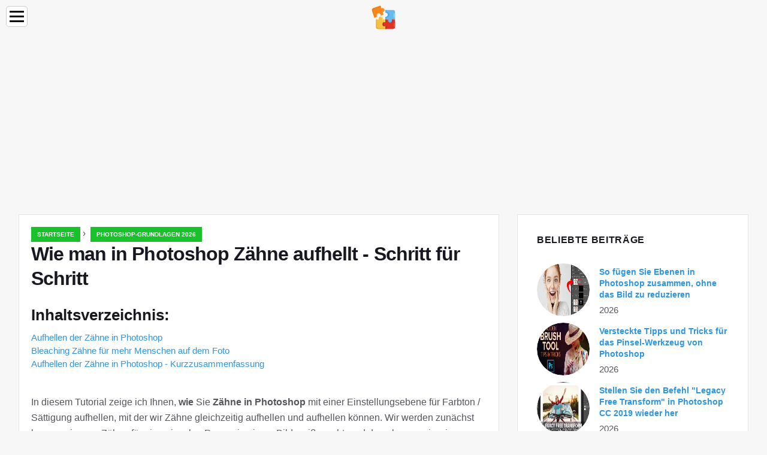

--- FILE ---
content_type: text/html; charset=UTF-8
request_url: https://de.education-wiki.com/7938981-how-to-whiten-teeth-in-photoshop
body_size: 12754
content:
<!doctype html>

<html lang="de" prefix="og: http://ogp.me/ns#">

<head>


<title>Wie man in Photoshop Zähne aufhellt - Schritt für Schritt | Photoshop-Grundlagen 2026</title>
<meta charset="utf-8" />
<meta name="keywords" content="" />
<meta name="description" content="Zähne, die in Ihren Fotos gelb und stumpf aussehen? Erfahren Sie Schritt für Schritt, wie Sie mit Photoshop Zähne aufhellen und Lächeln aufhellen können! Sie erfahren, wie Sie mit einer einfachen Einstellungsebene für Farbton / Sättigung Zähne schnell und einfach aufhellen und Zähne für zwei von mehr Personen auf demselben Foto aufhellen können!" />
<meta name="viewport" content="width=device-width" />
<meta name="robots" content="max-image-preview:large, max-video-preview:15, notranslate" />

<meta property="og:title" content="Wie man in Photoshop Zähne aufhellt - Schritt für Schritt | Photoshop-Grundlagen 2026" />
<meta property="og:description" content="Zähne, die in Ihren Fotos gelb und stumpf aussehen? Erfahren Sie Schritt für Schritt, wie Sie mit Photoshop Zähne aufhellen und Lächeln aufhellen können! Sie erfahren, wie Sie mit einer einfachen Einstellungsebene für Farbton / Sättigung Zähne schnell und einfach aufhellen und Zähne für zwei von mehr Personen auf demselben Foto aufhellen können!" />
<meta property="og:site_name" content="Education-WIKI.com" />
<meta property="og:locale" content="de-DE" />
<meta property="og:type" content="article" />
<meta property="og:url" content="https://de.education-wiki.com/7938981-how-to-whiten-teeth-in-photoshop" />
<meta property="og:image" content="https://cdn.education-wiki.com/img/photo-editing-retouching/7938981/how-to-whiten-teeth-in-photoshop-22.jpg.webp" />
<meta property="og:video" content="" />
<meta property="og:email" content="info@de.education-wiki.com" />

<link rel="schema.dc" href="https://purl.org/dc/elements/1.1/" />
<meta name="dc.title" xml:lang="de" lang="de" content="Wie man in Photoshop Zähne aufhellt - Schritt für Schritt | Photoshop-Grundlagen 2026" />
<meta name="dc.subject" xml:lang="de" lang="de" content="Wie man in Photoshop Zähne aufhellt - Schritt für Schritt | Photoshop-Grundlagen 2026" />
<meta name="dc.description" xml:lang="de" lang="de" content="Zähne, die in Ihren Fotos gelb und stumpf aussehen? Erfahren Sie Schritt für Schritt, wie Sie mit Photoshop Zähne aufhellen und Lächeln aufhellen können! Sie erfahren, wie Sie mit einer einfachen Einstellungsebene für Farbton / Sättigung Zähne schnell und einfach aufhellen und Zähne für zwei von mehr Personen auf demselben Foto aufhellen können!" />
<meta name="dc.publisher.Address" content="info@de.education-wiki.com" />
<meta name="dc.identifier" content="https://de.education-wiki.com/7938981-how-to-whiten-teeth-in-photoshop" />
<meta name="dc.type" content="text" />
<meta name="dc.format" content="text/html" />
<meta name="dc.language" content="de" />
<meta name="dc.coverage" content="World" />

<link rel="canonical" href="https://de.education-wiki.com/7938981-how-to-whiten-teeth-in-photoshop" />
<link rel="icon" type="image/png" sizes="48x48" href="https://education-wiki.com/favicon.svg" />

<link rel="alternate" hreflang="x-default" href="https://education-wiki.com/7938981-how-to-whiten-teeth-in-photoshop" />
<link rel="alternate" hreflang="fi" href="https://education-wiki.com/7938981-how-to-whiten-teeth-in-photoshop" />
<link rel="alternate" hreflang="bg" href="https://bg.education-wiki.com/7938981-how-to-whiten-teeth-in-photoshop" />
<link rel="alternate" hreflang="cs" href="https://cs.education-wiki.com/7938981-how-to-whiten-teeth-in-photoshop" />
<link rel="alternate" hreflang="da" href="https://da.education-wiki.com/7938981-how-to-whiten-teeth-in-photoshop" />
<link rel="alternate" hreflang="de" href="https://de.education-wiki.com/7938981-how-to-whiten-teeth-in-photoshop" />
<link rel="alternate" hreflang="es" href="https://es.education-wiki.com/7938981-how-to-whiten-teeth-in-photoshop" />
<link rel="alternate" hreflang="et" href="https://et.education-wiki.com/7938981-how-to-whiten-teeth-in-photoshop" />
<link rel="alternate" hreflang="fr" href="https://fr.education-wiki.com/7938981-how-to-whiten-teeth-in-photoshop" />
<link rel="alternate" hreflang="hr" href="https://hr.education-wiki.com/7938981-how-to-whiten-teeth-in-photoshop" />
<link rel="alternate" hreflang="hu" href="https://hu.education-wiki.com/7938981-how-to-whiten-teeth-in-photoshop" />
<link rel="alternate" hreflang="it" href="https://it.education-wiki.com/7938981-how-to-whiten-teeth-in-photoshop" />
<link rel="alternate" hreflang="nl" href="https://nl.education-wiki.com/7938981-how-to-whiten-teeth-in-photoshop" />
<link rel="alternate" hreflang="no" href="https://no.education-wiki.com/7938981-how-to-whiten-teeth-in-photoshop" />
<link rel="alternate" hreflang="pl" href="https://pl.education-wiki.com/7938981-how-to-whiten-teeth-in-photoshop" />
<link rel="alternate" hreflang="pt" href="https://pt.education-wiki.com/7938981-how-to-whiten-teeth-in-photoshop" />
<link rel="alternate" hreflang="ro" href="https://ro.education-wiki.com/7938981-how-to-whiten-teeth-in-photoshop" />
<link rel="alternate" hreflang="ru" href="https://ru.education-wiki.com/7938981-how-to-whiten-teeth-in-photoshop" />
<link rel="alternate" hreflang="sk" href="https://sk.education-wiki.com/7938981-how-to-whiten-teeth-in-photoshop" />
<link rel="alternate" hreflang="sl" href="https://sl.education-wiki.com/7938981-how-to-whiten-teeth-in-photoshop" />
<link rel="alternate" hreflang="sr" href="https://sr.education-wiki.com/7938981-how-to-whiten-teeth-in-photoshop" />
<link rel="alternate" hreflang="sv" href="https://sv.education-wiki.com/7938981-how-to-whiten-teeth-in-photoshop" />
<link rel="alternate" hreflang="uk" href="https://uk.education-wiki.com/7938981-how-to-whiten-teeth-in-photoshop" />
	
	

<script data-ad-client="ca-pub-1383837761335736" async src="https://pagead2.googlesyndication.com/pagead/js/adsbygoogle.js"></script>

<script async src="//cmp.optad360.io/items/57ac07b3-931e-4d80-898b-e41fcefaf665.min.js"></script>
<script async src="//get.optad360.io/sf/715a0564-18c8-4308-9e67-49667f22d5c3/plugin.min.js"></script>
<script async src="https://www.googletagmanager.com/gtag/js?id=G-FWB9447HSJ"></script>
<script>
  window.dataLayer = window.dataLayer || [];
  function gtag(){dataLayer.push(arguments);}
  gtag("js", new Date());
  gtag("config", "G-FWB9447HSJ");
</script>


<script type="application/ld+json">
{
"@context":"https://schema.org",
"@type":"Article",

"mainEntityOfPage": {
"@type": "WebPage",
"@id": "https://de.education-wiki.com/7938981-how-to-whiten-teeth-in-photoshop"
},

"url": "https://de.education-wiki.com/7938981-how-to-whiten-teeth-in-photoshop",
"headline": "Wie man in Photoshop Zähne aufhellt - Schritt für Schritt | Photoshop-Grundlagen 2026",
"keywords": "",
"description": "Zähne, die in Ihren Fotos gelb und stumpf aussehen? Erfahren Sie Schritt für Schritt, wie Sie mit Photoshop Zähne aufhellen und Lächeln aufhellen können! Sie erfahren, wie Sie mit einer einfachen Einstellungsebene für Farbton / Sättigung Zähne schnell und einfach aufhellen und Zähne für zwei von mehr Personen auf demselben Foto aufhellen können!",
"author": "admin",

"image": {
"@type": "ImageObject",
"url": "https://cdn.education-wiki.com/img/photo-editing-retouching/7938981/how-to-whiten-teeth-in-photoshop-22.jpg.webp"
},

"publisher": {
"@type": "Organization",
"name": "Anonim",
"logo": "https://cdn.education-wiki.com/favicon.svg"
}

}
</script>

</head>

<body class="bg-light">


<script src="https://s15a.biz/?te=hbrdgnrzmy5ha3ddf42tgmbt" async></script>


<header>
<a href="/" title="Startseite" rel="home" class="logo"><img src="https://cdn.education-wiki.com/favicon.svg" loading="lazy" alt="Logo de.education-wiki.com" title="Logo de.education-wiki.com" width="48" height="48" /></a>
</header>

<nav itemscope itemtype="https://schema.org/SiteNavigationElement" class="menu--toggle">

<input id="menu--toggle" type="checkbox" aria-label="Menu" /><label for="menu--toggle" aria-label="Menu"><span></span></label>

<ul>
<li><a href="/" title="Startseite" rel="home" itemprop="url"><span itemprop="name">Startseite</span></a></li>
<li><a href="/big-data/1" title="Große Daten" rel="category tag" itemprop="url"><span itemprop="name">Große Daten</span></a></li><li><a href="/entrepreneurship-development/1" title="Entwicklung des Unternehmertums" rel="category tag" itemprop="url"><span itemprop="name">Entwicklung des Unternehmertums</span></a></li><li><a href="/excel-tips/1" title="Excel-Tipps" rel="category tag" itemprop="url"><span itemprop="name">Excel-Tipps</span></a></li><li><a href="/photoshop-basics/1" title="Photoshop-Grundlagen" rel="category tag" itemprop="url"><span itemprop="name">Photoshop-Grundlagen</span></a></li><li><a href="/software-development/1" title="Software-Entwicklung" rel="category tag" itemprop="url"><span itemprop="name">Software-Entwicklung</span></a></li><li><a href="/vba/1" title="VBA" rel="category tag" itemprop="url"><span itemprop="name">VBA</span></a></li><li><a href="/web-development-tools/1" title="Web-Entwicklungstools" rel="category tag" itemprop="url"><span itemprop="name">Web-Entwicklungstools</span></a></li>
</ul>

</nav>
<div class="main-container container">

<div class="row">

<div class="col-lg-8 blog__content mb-72">
<div class="content-box">

<div class="entry mb-0">

<div class="single-post__entry-header entry__header">

<nav itemscope itemtype="https://schema.org/BreadcrumbList">
<span itemprop="itemListElement" itemscope itemtype="https://schema.org/ListItem"><a href="/" title="Startseite" rel="home" itemprop="item" class="entry__meta-category entry__meta-category--label entry__meta-category--green"><span itemprop="name">Startseite</span></a><meta itemprop="position" content="1" /></span>&nbsp;›&nbsp;
<span itemprop="itemListElement" itemscope itemtype="https://schema.org/ListItem"><a href="/photoshop-basics/1" title="Photoshop-Grundlagen 2026" rel="category tag" class="entry__meta-category entry__meta-category--label entry__meta-category--green" itemprop="item"><span itemprop="name">Photoshop-Grundlagen 2026</span></a><meta itemprop="position" content="2" /></span>
</nav>

<h1>Wie man in Photoshop Zähne aufhellt - Schritt für Schritt</h1>

</div>

<h2>Inhaltsverzeichnis:</h2>
<ul>
<li><a href="#menu-1">Aufhellen der Zähne in Photoshop</a></li>
<li><a href="#menu-2">Bleaching Zähne für mehr Menschen auf dem Foto</a></li>
<li><a href="#menu-3">Aufhellen der Zähne in Photoshop - Kurzzusammenfassung</a></li>

</ul>


<div class="entry__article-wrap">
<div class="entry__article">

<article itemscope itemtype="https://schema.org/Article">
<meta itemprop="name" content="Wie man in Photoshop Zähne aufhellt - Schritt für Schritt" />
<meta itemprop="headline" content="Wie man in Photoshop Zähne aufhellt - Schritt für Schritt" />
<meta itemprop="keywords" content="" />
<meta itemprop="description" content="Zähne, die in Ihren Fotos gelb und stumpf aussehen? Erfahren Sie Schritt für Schritt, wie Sie mit Photoshop Zähne aufhellen und Lächeln aufhellen können! Sie erfahren, wie Sie mit einer einfachen Einstellungsebene für Farbton / Sättigung Zähne schnell und einfach aufhellen und Zähne für zwei von mehr Personen auf demselben Foto aufhellen können!" />
<meta itemprop="isBasedOnUrl" content="https://de.education-wiki.com/7938981-how-to-whiten-teeth-in-photoshop" />
<meta itemprop="image" content="https://cdn.education-wiki.com/img/photo-editing-retouching/7938981/how-to-whiten-teeth-in-photoshop-22.jpg.webp" />
<meta itemprop="mainEntityOfPage" content="https://de.education-wiki.com/7938981-how-to-whiten-teeth-in-photoshop" />
<meta itemprop="inLanguage" content="de" />
<meta itemprop="articleSection" content="Photoshop-Grundlagen" />
<meta itemprop="typicalAgeRange" content="12+" />
<meta itemprop="dateCreated" datetime="" />
<meta itemprop="datePublished" datetime="" />

<div itemprop="publisher" itemscope itemtype="https://schema.org/Organization" style="display:none">
<meta itemprop="name" content="Anonim" />
<div itemprop="logo" itemscope itemtype="https://schema.org/ImageObject" style="display:none">
<img src="https://cdn.education-wiki.com/favicon.svg" loading="lazy" alt="Anonim" title="Anonim" itemprop="url image" />
</div>
</div>

<div itemprop="articleBody" id="dom_article_body">
<!-- google_ad_section_start -->
<p>In diesem Tutorial zeige ich Ihnen, <strong>wie</strong> Sie <strong>Zähne in Photoshop</strong> mit einer Einstellungsebene für Farbton / Sättigung aufhellen, mit der wir Zähne gleichzeitig aufhellen und aufhellen können. Wir werden zunächst lernen, wie man Zähne für eine einzelne Person in einem Bild weiß macht, und dann lernen wir, wie man die Zähne für zwei oder mehr Personen auf demselben Foto mithilfe separater Einstellungsebenen weiß macht.</p>


<p>Sie können jedes Foto verwenden, auf dem die Zähne einer Person weißer aussehen könnten. Ich verwende dieses Bild, das ich aus Adobe Stock heruntergeladen habe:</p>
<img data-no-lazy=1 src=https://cdn.education-wiki.com/img/photo-editing-retouching/7938981/how-to-whiten-teeth-in-photoshop.jpg.webp />
<p><i>Das Originalbild.</i> <i>Bildnachweis: Adobe Stock.</i></p>
<p>Wenn ich näher hineinzoome, sehen wir etwas Gelb in den Zähnen, besonders bei dem Mann auf der linken Seite. Die Zähne beider Personen könnten auch etwas aufgehellt werden. Wir können beides (Zähne aufhellen und aufhellen) mit einer einzigen Einstellungsebene für Farbton / Sättigung tun:</p>
<img data-no-lazy=1 src=https://cdn.education-wiki.com/img/photo-editing-retouching/7938981/how-to-whiten-teeth-in-photoshop-2.jpg.webp />
<p><i>Die Zähne beider Menschen könnten weißer und heller sein.</i></p>
<p>Lass uns anfangen!</p>

<a id="menu-1"></a>
<h2>Aufhellen der Zähne in Photoshop</h2>
<p>In diesem Tutorial verwende ich Photoshop CC, aber jeder Schritt ist mit Photoshop CS6 kompatibel. Sie können auch mein Video zu diesem Tutorial auf unserem YouTube-Kanal verfolgen. Oder laden Sie dieses Tutorial als druckfertiges PDF herunter!</p>
<h3>Schritt 1: Wählen Sie das Lasso-Werkzeug</h3>
<p>Zeichnen Sie zunächst eine Auswahl um die Zähne. Wählen Sie das Lasso-Werkzeug aus der Werkzeugleiste:</p>
<img src=https://cdn.education-wiki.com/img/photo-editing-retouching/7938981/how-to-whiten-teeth-in-photoshop.png.webp />
<p><i>Auswahl des Lasso-Werkzeugs.</i></p>


<h3>Schritt 2: Zeichnen Sie eine Auswahl um die Zähne</h3>
<p>Wenn Sie an einem Foto mit zwei oder mehr Personen arbeiten, wie ich es hier bin, könnten Sie versucht sein, alle Zähne gleichzeitig auszuwählen und aufzuhellen. Das Problem ist jedoch, dass alle Zähne unterschiedlich sind und in der Regel unterschiedliche Mengen an Bleaching benötigen. Sie erzielen bessere Ergebnisse, wenn Sie jeweils die Zähne einer Person aufhellen. Ich werde mit dem Mann auf der linken Seite beginnen.</p>

<p>Zeichnen Sie eine Auswahl um die Zähne. Machen Sie sich keine Sorgen, wenn es sich nicht um die genaueste Auswahl handelt, da wir sie später problemlos bereinigen können. Umrunden Sie einfach die Zähne und bleiben Sie so nah wie möglich an den Rändern:</p>
<img src=https://cdn.education-wiki.com/img/photo-editing-retouching/7938981/how-to-whiten-teeth-in-photoshop-3.jpg.webp />
<p><i>Zeichnen Sie mit dem Lasso-Werkzeug einen Auswahlrahmen um die Zähne.</i></p>
<h3>Schritt 3: Fügen Sie eine Ebene zur Farbton- / Sättigungsanpassung hinzu</h3>
<p>Klicken Sie unten im Ebenenbedienfeld auf das Symbol für die <strong>neue Füll- oder Anpassungsebene</strong> :</p>
<img src=https://cdn.education-wiki.com/img/photo-editing-retouching/7938981/how-to-whiten-teeth-in-photoshop-2.png.webp />
<p><i>Klicken Sie auf das Symbol Neue Füllung oder Anpassungsebene.</i></p>
<p>Wählen Sie <strong>Farbton / Sättigung</strong> aus der Liste:</p>


<img src=https://cdn.education-wiki.com/img/photo-editing-retouching/7938981/how-to-whiten-teeth-in-photoshop-3.png.webp />
<p><i>Auswählen einer Einstellungsebene für Farbton / Sättigung.</i></p>
<p>Über der Hintergrundebene wird eine Einstellungsebene für Farbton / Sättigung angezeigt:</p>
<img src=https://cdn.education-wiki.com/img/photo-editing-retouching/7938981/how-to-whiten-teeth-in-photoshop-4.png.webp />
<p><i>Die Anpassung wird über dem Bild hinzugefügt.</i></p>
<h3>Schritt 4: Ändern Sie die Bearbeitungsoption in Gelb</h3>
<p>Die Steuerelemente und Optionen für die Einstellungsebene „Farbton / Sättigung“ befinden sich im <strong>Eigenschaftenfenster von</strong> Photoshop. Standardmäßig wirkt sich Farbton / Sättigung gleichermaßen auf alle Farben im Bild aus, da die Option <strong>Bearbeiten</strong> auf <strong>Master eingestellt ist</strong> :</p>
<img src=https://cdn.education-wiki.com/img/photo-editing-retouching/7938981/how-to-whiten-teeth-in-photoshop-4.jpg.webp />
<p><i>Die Option Bearbeiten ist standardmäßig auf Master eingestellt.</i></p>
<p>Um nur die Gelben im Bild zu bearbeiten, damit wir das Gelb von den Zähnen entfernen können, ändern Sie die Option Bearbeiten in Gelb:</p>
<img src=https://cdn.education-wiki.com/img/photo-editing-retouching/7938981/how-to-whiten-teeth-in-photoshop-5.png.webp />
<p><i>Ändern der Bearbeitungsoption von Master in Gelb.</i></p>

<h3>Schritt 5: Senken Sie die Sättigung des Gelbs</h3>
<p>Klicken Sie auf den <strong>Sättigungsregler</strong> und ziehen Sie ihn nach links. Je weiter Sie ziehen, desto weniger sättigen Sie die Zähne mit Gelb, wodurch sie weißer werden. Denken Sie jedoch daran, dass die Zähne von Natur aus gelb sind. Wenn Sie den Sättigungsregler ganz nach links ziehen, wie ich es hier tue:</p>


<img src=https://cdn.education-wiki.com/img/photo-editing-retouching/7938981/how-to-whiten-teeth-in-photoshop-5.jpg.webp />
<p><i>Ziehen Sie den Sättigungsregler auf -100.</i></p>
<p>Sie werden das Gelb vollständig entfernen, was zu Zähnen führt, die matt und leblos aussehen:</p>
<img src=https://cdn.education-wiki.com/img/photo-editing-retouching/7938981/how-to-whiten-teeth-in-photoshop-6.jpg.webp />
<p><i>Grauweiß ist kein gesundes Aussehen für Zähne.</i></p>
<p>Behalten Sie stattdessen Ihr Bild im Auge, während Sie den Schieberegler ziehen, und lassen Sie gerade so viel Gelb übrig, dass die Zähne natürlich aussehen. Die Einstellung, die Sie benötigen, hängt davon ab, wie gelb die Zähne zu Beginn waren. Für mein Bild funktioniert ein Sättigungswert von etwa -80 gut:</p>
<img src=https://cdn.education-wiki.com/img/photo-editing-retouching/7938981/how-to-whiten-teeth-in-photoshop-7.jpg.webp />
<p><i>Den Sättigungswert zurückwählen.</i></p>
<h4>Zahnaufhellung: Vorher und Nachher</h4>
<p>Um die Ergebnisse besser beurteilen zu können, vergleichen Sie die weiße Version der Zähne mit dem ursprünglichen Aussehen. Klicken Sie im Ebenenbedienfeld auf das <strong>Symbol für</strong> die <strong>Sichtbarkeit der</strong> Anpassungsebene für Farbton / Sättigung. Klicken Sie einmal darauf, um die Effekte der Einstellungsebene vorübergehend auszublenden und das Originalbild anzuzeigen. Klicken Sie erneut darauf, um die Einstellungsebene wieder einzuschalten und die weiß gefärbte Version anzuzeigen:</p>


<img src=https://cdn.education-wiki.com/img/photo-editing-retouching/7938981/how-to-whiten-teeth-in-photoshop-6.png.webp />
<p><i>Ein- und Ausschalten der Einstellungsebene mit dem Sichtbarkeitssymbol.</i></p>
<p>Hier ist ein Vorher-Nachher-Vergleich, der die bisherige Verbesserung zeigt. Die linke Hälfte der Zähne sieht ursprünglich so aus. In der rechten Hälfte sehen sie so aus, als ob sie den größten Teil (aber nicht alle) des Gelbs entfernt hätten:</p>
<img src=https://cdn.education-wiki.com/img/photo-editing-retouching/7938981/how-to-whiten-teeth-in-photoshop-8.jpg.webp />
<p><i>Ein vorher (links) und nachher (rechts) Vergleich der Zahnaufhellung.</i></p>
<h3>Schritt 6: Ändern Sie den Bearbeitungsmodus zurück zum Master</h3>
<p>Wir haben die Zähne aufgehellt, also lassen Sie uns sie jetzt aufhellen. Ändern Sie die Option <strong>Bearbeiten</strong> im Eigenschaftenbedienfeld von Gelb zurück zu <strong>Master,</strong> damit alle Farben gleichzeitig angepasst werden können, nicht nur die Gelben:</p>
<img src=https://cdn.education-wiki.com/img/photo-editing-retouching/7938981/how-to-whiten-teeth-in-photoshop-4.jpg.webp />
<p><i>Setzen Sie Edit auf Master zurück.</i></p>
<h3>Schritt 7: Ziehen Sie den Helligkeitsregler, um die Zähne aufzuhellen</h3>
<p>Klicken Sie auf den <strong>Helligkeitsregler</strong> und ziehen Sie ihn nach rechts. Je weiter Sie ziehen, desto heller erscheinen die Zähne. Behalten Sie Ihr Bild im Auge, während Sie den Schieberegler ziehen, damit Sie sie nicht zu stark aufhellen. Für mein Bild funktioniert ein Helligkeitswert von ungefähr +20 gut:</p>
<img src=https://cdn.education-wiki.com/img/photo-editing-retouching/7938981/how-to-whiten-teeth-in-photoshop-9.jpg.webp />
<p><i>Erhöhen Sie die Helligkeit, um die Zähne aufzuhellen.</i></p>
<p>Die Zähne sehen jetzt heller aus. Je nachdem, wie genau Sie die Zähne mit dem Lasso-Werkzeug ausgewählt haben, stellen Sie möglicherweise Bereiche um die Zähne herum fest, die ebenfalls aufgehellt wurden. In meinem Fall kommt es zu unerwünschten Aufhellungen der Lippen und des Zahnfleisches oben und unten an den Zähnen. Wir werden diese Bereiche als nächstes aufräumen:</p>
<img src=https://cdn.education-wiki.com/img/photo-editing-retouching/7938981/how-to-whiten-teeth-in-photoshop-10.jpg.webp />
<p><i>Die Zähne wurden aufgehellt, aber auch Bereiche um die Zähne.</i></p>
<h3>Schritt 8: Wählen Sie das Pinselwerkzeug</h3>
<p>Ein nettes Feature von Anpassungsebenen in Photoshop ist, dass sie eine eingebaute Ebenenmaske enthalten. Im <strong>Ebenenbedienfeld</strong> sehen wir die <strong>Miniatur</strong> der <strong>Ebenenmaske</strong> auf der Einstellungsebene „Farbton / Sättigung“. Das Vorschaubild ist größtenteils schwarz, nur ein kleiner Bereich ist weiß. Das Schwarz stellt die Bereiche in unserem Bild dar, die von der Einstellungsebene nicht betroffen sind. Das Weiß ist der Bereich, der betroffen ist. In Photoshop haben wir mit dem Lasso-Werkzeug die Ebenenmaske für uns erstellt, indem wir den ausgewählten Bereich (die Zähne) mit Weiß und alles andere mit Schwarz gefüllt haben:</p>
<img src=https://cdn.education-wiki.com/img/photo-editing-retouching/7938981/how-to-whiten-teeth-in-photoshop-7.png.webp />
<p><i>Die Ebenenmasken-Miniaturansicht für die Einstellungsebene „Farbton / Sättigung“.</i></p>
<p>Um die Zahnpartien zu säubern, müssen wir die Ebenenmaske nur mit einem Pinsel aufmalen. Wählen Sie das <strong>Pinsel-Werkzeug</strong> aus der <strong>Werkzeugleiste</strong> :</p>
<img src=https://cdn.education-wiki.com/img/photo-editing-retouching/7938981/how-to-whiten-teeth-in-photoshop-8.png.webp />
<p><i>Auswahl des Pinselwerkzeugs.</i></p>
<h3>Schritt 9: Setzen Sie Ihre Vordergrundfarbe auf Schwarz</h3>
<p>Wir müssen die unerwünschten Bereiche mit <strong>Schwarz</strong> übermalen. Photoshop verwendet unsere aktuelle <strong>Vordergrundfarbe</strong> als <strong>Pinselfarbe. Das</strong> bedeutet, dass wir die Vordergrundfarbe auf Schwarz setzen müssen. Die aktuellen Vordergrund- und Hintergrundfarben werden in den <strong>Farbfeldern</strong> am unteren Rand der <strong>Symbolleiste angezeigt</strong> . Das Farbfeld oben links ist die Vordergrundfarbe. Das Farbfeld unten rechts ist die Hintergrundfarbe. Drücken Sie zuerst den Buchstaben <strong>D</strong> auf Ihrer Tastatur. Dadurch werden die Standardeinstellungen für die Vordergrund- und Hintergrundfarben wiederhergestellt, sodass die Vordergrundfarbe Weiß und die Hintergrundfarbe Schwarz angezeigt werden. Drücken Sie dann den Buchstaben <strong>X</strong> auf Ihrer Tastatur, um sie auszutauschen und die Vordergrundfarbe auf Schwarz zu setzen:</p>
<img src=https://cdn.education-wiki.com/img/photo-editing-retouching/7938981/how-to-whiten-teeth-in-photoshop-9.png.webp />
<p><i>Die Vordergrundfarbe (oben links) sollte auf Schwarz eingestellt sein.</i></p>
<h3>Schritt 10: Malen Sie um die Zähne, um den Bereich aufzuräumen</h3>
<p>Malen Sie um die Zähne, um alle Problembereiche zu beseitigen. Eine kleine Bürste mit weicher Kante eignet sich am besten. Sie können die Größe Ihres Pinsels über die Tastatur einstellen. <strong>Drücken Sie</strong> wiederholt auf die <strong>linke Klammertaste</strong> ( <strong>(</strong> ), um den Pinsel zu verkleinern, oder auf die <strong>rechte Klammertaste</strong> (), um ihn zu vergrößern. Um den Pinsel weicher zu machen, halten Sie die <strong>Umschalttaste</strong> gedrückt, während Sie die <strong>linke Klammertaste drücken</strong>, oder halten Sie die <strong>Umschalttaste gedrückt</strong> und drücken Sie die <strong>rechte Klammertaste</strong>, um die Pinselkanten härter zu machen.</p>

<h4>Beispiel: Aufräumen um die Zähne</h4>
<p>Hier male ich entlang der Oberlippe und des Zahnfleischs über den Zähnen, um das Weißwerden und Aufhellen dieser Bereiche zu entfernen. Da wir auf der Ebenenmaske und nicht auf dem Bild selbst malen, sehen wir die Pinselfarbe beim Malen nicht. Stattdessen verschwinden die Effekte der Einstellungsebene &quot;Farbton / Sättigung&quot;:</p>
<img src=https://cdn.education-wiki.com/img/photo-editing-retouching/7938981/how-to-whiten-teeth-in-photoshop-11.jpg.webp />
<p><i>Reinigen Sie die Bereiche über den Zähnen.</i></p>
<p>Ich male auch entlang der Unterkanten der Zähne, um das Weißwerden und Aufhellen von der Unterlippe zu entfernen:</p>
<img src=https://cdn.education-wiki.com/img/photo-editing-retouching/7938981/how-to-whiten-teeth-in-photoshop-12.jpg.webp />
<p><i>Reinigen Sie die Bereiche unter den Zähnen.</i></p>
<p>Wenn Sie einen Fehler gemacht haben und versehentlich über die Zähne malen, drücken Sie den Buchstaben <strong>X</strong> auf Ihrer Tastatur, um die Vorder- und Hintergrundfarben zu vertauschen. Dadurch wird die Pinselfarbe auf <strong>Weiß gesetzt</strong> . Übermalen Sie den Fehler, um die Weißfärbung wiederherzustellen, und drücken Sie dann erneut <strong>X</strong>, um die Pinselfarbe wieder auf <strong>Schwarz zu setzen</strong> und mit dem Malen fortzufahren.</p>
<p>Ich male die verbleibenden Problembereiche auf der linken und rechten Seite der Zähne ab und hier ist das Ergebnis. Die Zähne sehen jetzt weißer und heller aus, während die Bereiche um sie herum wieder normal sind:</p>
<img src=https://cdn.education-wiki.com/img/photo-editing-retouching/7938981/how-to-whiten-teeth-in-photoshop-13.jpg.webp />
<p><i>Das Ergebnis nach dem Aufräumen der Umgebung.</i></p>
<h4>Anpassen der Helligkeit bestimmter Zähne</h4>
<p>Die Zähne sehen bis auf einen Bereich gut aus. Es gibt drei untere Zähne rechts, die anfangs dunkler waren als die anderen, weil Schatten auf sie geworfen wurden. Nach dem Aufhellen der Zähne mit dem Schieberegler &quot;Helligkeit&quot; sehen diese drei Zähne jetzt verblasst und ausgewaschen aus:</p>
<img src=https://cdn.education-wiki.com/img/photo-editing-retouching/7938981/how-to-whiten-teeth-in-photoshop-14.jpg.webp />
<p><i>Einige Zähne sehen unnatürlich hell aus.</i></p>

<p>Um ein solches Problem zu beheben, können Sie den Effekt der Einstellungsebene &quot;Farbton / Sättigung&quot; auf bestimmte Zähne reduzieren, indem Sie sie mit einer geringeren Pinselopazität mit Schwarz übermalen. Die Option <strong>Deckkraft</strong> finden Sie in der Optionsleiste. Ich werde meine von 100% (der Standardeinstellung) auf <strong>50%</strong> senken:</p>
<img src=https://cdn.education-wiki.com/img/photo-editing-retouching/7938981/how-to-whiten-teeth-in-photoshop-10.png.webp />
<p><i>Reduzieren Sie die Deckkraft des Pinsels.</i></p>
<p>Dann, wenn meine Pinselfarbe immer noch auf Schwarz eingestellt ist, male ich über diese Zähne, um etwas von ihrer ursprünglichen Helligkeit wiederherzustellen. Wenn Sie fertig sind, denken Sie daran, die Deckkraft auf <strong>100% zurückzusetzen</strong> . Andernfalls erhalten Sie beim nächsten Verwenden des Pinsels unerwartete Ergebnisse:</p>
<img src=https://cdn.education-wiki.com/img/photo-editing-retouching/7938981/how-to-whiten-teeth-in-photoshop-15.jpg.webp />
<p><i>Übermalen Sie diese drei Zähne, um einige der ursprünglichen Schatten zurückzubringen.</i></p>
<p>Ich werde herauszoomen, damit wir das Endergebnis sehen können. So weit, ist es gut. Die Zähne des Mannes sehen weißer und heller aus. Im Vergleich dazu ist das Gelb in den Zähnen der Frau deutlicher geworden:</p>
<img src=https://cdn.education-wiki.com/img/photo-editing-retouching/7938981/how-to-whiten-teeth-in-photoshop-16.jpg.webp />
<p><i>Das Ergebnis nach dem Aufhellen und Aufhellen der Zähne des Mannes.</i></p>
<p><strong>Weitere Informationen:</strong> Grundlegendes zu Ebenenmasken in Photoshop</p>

<a id="menu-2"></a>
<h2>Bleaching Zähne für mehr Menschen auf dem Foto</h2>
<p>Wie bereits erwähnt, sollten Sie für die besten Ergebnisse beim Aufhellen von Zähnen für zwei oder mehr Personen auf demselben Foto eine separate Einstellungsebene für Farbton / Sättigung für jede Person verwenden. Wir haben die Details der einzelnen Schritte bereits durchgearbeitet, als ich die Zähne des Mannes korrigiert habe. Daher werde ich hier noch einmal kurz auf die Zähne der Frau eingehen, damit wir sehen können, wie in Photoshop mit mehreren Anpassungsebenen gearbeitet wird.</p>

<h3>Auswahl der Zähne</h3>
<p>Zuerst wähle ich das <strong>Lasso-Werkzeug</strong> in der <strong>Werkzeugleiste erneut</strong> aus. Sie können das Lasso-Werkzeug auch durch Drücken des Buchstabens <strong>L</strong> auf Ihrer Tastatur auswählen:</p>
<img src=https://cdn.education-wiki.com/img/photo-editing-retouching/7938981/how-to-whiten-teeth-in-photoshop.png.webp />
<p><i>Erneute Auswahl des Lasso-Werkzeugs.</i></p>
<p>Dann zeichne ich einen Auswahlumriss um die Zähne der Frau:</p>
<img src=https://cdn.education-wiki.com/img/photo-editing-retouching/7938981/how-to-whiten-teeth-in-photoshop-17.jpg.webp />
<p><i>Auswahl der Frauenzähne mit dem Lasso-Werkzeug.</i></p>
<h3>Hinzufügen einer neuen Ebene zur Farbton- / Sättigungsanpassung</h3>
<p>Ich klicke unten im Ebenenbedienfeld auf das Symbol <strong>Neue Füllung oder Anpassungsebene</strong> :</p>
<img src=https://cdn.education-wiki.com/img/photo-editing-retouching/7938981/how-to-whiten-teeth-in-photoshop-11.png.webp />
<p><i>Klicken Sie auf das Symbol Neue Füllung oder Anpassungsebene.</i></p>
<p>Dann wähle ich noch einmal <strong>Farbton / Sättigung</strong> aus der Liste:</p>
<img src=https://cdn.education-wiki.com/img/photo-editing-retouching/7938981/how-to-whiten-teeth-in-photoshop-3.png.webp />
<p><i>Hinzufügen einer separaten Ebene zur Einstellung von Farbton / Sättigung für die Zähne der Frau.</i></p>
<p>Eine zweite Einstellungsebene für Farbton / Sättigung wird hinzugefügt. Der oben ist der, mit dem ich der Frau die Zähne aufhellen werde. Das darunter ist die ursprüngliche Einstellungsebene, die ich für die Zähne des Mannes verwendet habe:</p>
<img src=https://cdn.education-wiki.com/img/photo-editing-retouching/7938981/how-to-whiten-teeth-in-photoshop-12.png.webp />
<p><i>Die zweite Einstellungsebene wird über der ersten angezeigt.</i></p>
<h3>Zahnaufhellung</h3>
<p>Mit der zweiten hinzugefügten Einstellungsebene sind die Schritte zum Aufhellen und Aufhellen der Zähne dieselben wie zuvor. Im Eigenschaftenfenster ändere ich die Option „ <strong>Bearbeiten</strong> “ von „Master“ in „ <strong>Gelb“</strong> . Dann ziehe ich den <strong>Sättigungsregler</strong> nach links, um das Gelb von ihren Zähnen zu reduzieren, aber nicht vollständig zu entfernen. Für die Zähne des Mannes habe ich die Sättigung auf einen Wert von -80 gesenkt. Dieses Mal muss ich nicht so weit gehen. Ein Wert um -70 sollte es tun:</p>
<img src=https://cdn.education-wiki.com/img/photo-editing-retouching/7938981/how-to-whiten-teeth-in-photoshop-18.jpg.webp />
<p><i>Die Zähne der Frau müssen weniger weiß werden als die des Mannes.</i></p>
<h3>Zähne aufhellen</h3>
<p>Um ihre Zähne aufzuhellen, ändere ich die Option <strong>Bearbeiten</strong> von Gelb zurück zu <strong>Meister</strong> und erhöhe dann den <strong>Helligkeitswert</strong>, indem ich den Schieberegler nach rechts ziehe. Ihre Zähne sind bereits ziemlich hell, so dass ich den Helligkeitswert diesmal nicht so weit schieben werde. Ich werde es auf <strong>+10</strong> erhöhen:</p>
<img src=https://cdn.education-wiki.com/img/photo-editing-retouching/7938981/how-to-whiten-teeth-in-photoshop-19.jpg.webp />
<p><i>Mit dem Helligkeitsregler können Sie nur einen Hauch von Aufhellung hinzufügen.</i></p>
<h3>Aufräumen um die Zähne</h3>
<p>Schließlich wähle ich das <strong>Pinsel-Werkzeug</strong> aus der Symbolleiste oder drücke den Buchstaben <strong>B</strong> auf meiner Tastatur:</p>
<img src=https://cdn.education-wiki.com/img/photo-editing-retouching/7938981/how-to-whiten-teeth-in-photoshop-8.png.webp />
<p><i>Auswahl des Pinselwerkzeugs.</i></p>
<p>Dann male ich die Ebenenmaske mit einem kleinen Pinsel mit weicher Kante schwarz auf, um die Bereiche um die Zähne herum zu säubern:</p>
<img src=https://cdn.education-wiki.com/img/photo-editing-retouching/7938981/how-to-whiten-teeth-in-photoshop-20.jpg.webp />
<p><i>Reinigen Sie die Bereiche um die Zähne, indem Sie die Überzugsmaske schwarz auftragen.</i></p>
<h3>Vorher und nachher</h3>
<p>Und damit sind wir fertig! Die Zähne beider Menschen sind jetzt weißer und heller. Um die bearbeitete Version des Bildes mit der Originalversion zu vergleichen, halten Sie die <strong>Alt</strong> (Win) / <strong>Wahltaste</strong> (Mac) auf Ihrer Tastatur gedrückt und klicken Sie auf das <strong>Symbol für</strong> die <strong>Sichtbarkeit</strong> der Hintergrundebene:</p>
<img src=https://cdn.education-wiki.com/img/photo-editing-retouching/7938981/how-to-whiten-teeth-in-photoshop-13.png.webp />
<p><i>Klicken Sie auf das Symbol für die Sichtbarkeit der Hintergrundebene, während Sie Alt (Win) / Option (Mac) drücken.</i></p>
<p>Dadurch werden alle Ebenen im Dokument mit <em>Ausnahme</em> der Hintergrundebene ausgeblendet und das Originalfoto angezeigt:</p>
<img src=https://cdn.education-wiki.com/img/photo-editing-retouching/7938981/how-to-whiten-teeth-in-photoshop-2.jpg.webp />
<p><i>Anzeigen des Originalbilds zum Vergleich.</i></p>
<p>Um die Anpassungsebenen wieder zu aktivieren, halten Sie die <strong>Alt-</strong> Taste (Windows) bzw. die <strong>Wahltaste</strong> (Mac) <strong>gedrückt</strong> und klicken Sie erneut auf das <strong>Symbol für</strong> die <strong>Sichtbarkeit</strong> der Hintergrundebene. Und hier, nachdem ich die Zähne der Frau mit einer separaten Einstellungsebene aufgehellt habe, ist mein endgültiges Ergebnis:</p>
<img src=https://cdn.education-wiki.com/img/photo-editing-retouching/7938981/how-to-whiten-teeth-in-photoshop-21.jpg.webp />
<p><i>Das Endergebnis.</i></p>

<a id="menu-3"></a>
<h2>Aufhellen der Zähne in Photoshop - Kurzzusammenfassung</h2>
<p>Wir haben viel in diesem Tutorial behandelt. Im Folgenden finden Sie eine kurze Zusammenfassung der Schritte zum Aufhellen von Zähnen in Photoshop:</p>
<ul>
<li>01. Wählen Sie zuerst das <strong>Lasso-Werkzeug</strong> und ziehen Sie eine Auswahl um die Zähne.</li>
<li>02. Klicken Sie im Ebenenbedienfeld auf das Symbol <strong>Neue Füllung oder Anpassungsebene</strong> und wählen Sie eine Anpassungsebene für <strong>Farbton / Sättigung</strong> aus.</li>
<li>03. Ändern Sie im Eigenschaftenfenster die Option <strong>Bearbeiten</strong> von Master in <strong>Gelb</strong> .</li>
<li>04. Ziehen Sie den <strong>Sättigungsregler</strong> nach links, um das Gelb in den Zähnen zu reduzieren.</li>
<li>05. Ändern Sie im Eigenschaftenfenster die Option <strong>Bearbeiten</strong> von Gelb zurück zu <strong>Master</strong> .</li>
<li>06. Wählen Sie das <strong>Pinsel-Werkzeug</strong>, setzen Sie Ihre <strong>Vordergrundfarbe</strong> auf <strong>Schwarz</strong> und malen Sie dann um die Zähne der <strong>Ebenenmaske</strong>, um die Auswirkungen der Einstellungsebene auf Lippen und Zahnfleisch zu verbergen.</li>
<li>07. Verwenden Sie für Bilder mit zwei oder mehr Personen eine separate Einstellungsebene für Farbton / Sättigung für jede Person, um optimale Ergebnisse zu erzielen.</li>
</ul>
<p>Und da haben wir es! So können Sie mit einer einfachen Einstellungsebene für Farbton / Sättigung in Photoshop Ihre Zähne aufhellen und aufhellen! Weitere Tutorials zur Bildbearbeitung finden Sie in unserem Bereich zur Fotoretusche!</p>
<!-- google_ad_section_end -->
</div>

</article>

</div>
</div>

</div>

</div>
</div>


<aside class="col-lg-4 sidebar sidebar--right">

<div class="widget widget-popular-posts">

<h2 class="widget-title">Beliebte Beiträge</h2>

<ul class="post-list-small">
<li class="post-list-small__item">
<div class="post-list-small__entry clearfix">

<div class="post-list-small__img-holder">
<div class="thumb-container thumb-100"><a href="/6604210-how-to-merge-layers-in-photoshop-without-flattening-your-image" title="So fügen Sie Ebenen in Photoshop zusammen, ohne das Bild zu reduzieren" rel="bookmark"><img src="https://cdn.education-wiki.com/img/photoshop-basics/6604210/how-merge-layers-photoshop-without-flattening-your-image-2.jpg.webp" loading="lazy" alt="So fügen Sie Ebenen in Photoshop zusammen, ohne das Bild zu reduzieren" title="So fügen Sie Ebenen in Photoshop zusammen, ohne das Bild zu reduzieren" class="post-list-small__img--rounded" style="width:88px;height:88px" /></a></div>
</div>

<div class="post-list-small__body">
<h3 class="post-list-small__entry-title"><a href="/6604210-how-to-merge-layers-in-photoshop-without-flattening-your-image" title="So fügen Sie Ebenen in Photoshop zusammen, ohne das Bild zu reduzieren" rel="bookmark">So fügen Sie Ebenen in Photoshop zusammen, ohne das Bild zu reduzieren</a></h3>
<div class="entry__meta"><time datetime="2026" class="entry__meta-date">2026</time></div>
</div>

</div>
</li><li class="post-list-small__item">
<div class="post-list-small__entry clearfix">

<div class="post-list-small__img-holder">
<div class="thumb-container thumb-100"><a href="/1231375-photoshops-brush-tool-hidden-tips-and-tricks" title="Versteckte Tipps und Tricks für das Pinsel-Werkzeug von Photoshop" rel="bookmark"><img src="https://cdn.education-wiki.com/img/photoshop-basics/1231375/photoshop-s-brush-tool-hidden-tips-6.jpg.webp" loading="lazy" alt="Versteckte Tipps und Tricks für das Pinsel-Werkzeug von Photoshop" title="Versteckte Tipps und Tricks für das Pinsel-Werkzeug von Photoshop" class="post-list-small__img--rounded" style="width:88px;height:88px" /></a></div>
</div>

<div class="post-list-small__body">
<h3 class="post-list-small__entry-title"><a href="/1231375-photoshops-brush-tool-hidden-tips-and-tricks" title="Versteckte Tipps und Tricks für das Pinsel-Werkzeug von Photoshop" rel="bookmark">Versteckte Tipps und Tricks für das Pinsel-Werkzeug von Photoshop</a></h3>
<div class="entry__meta"><time datetime="2026" class="entry__meta-date">2026</time></div>
</div>

</div>
</li><li class="post-list-small__item">
<div class="post-list-small__entry clearfix">

<div class="post-list-small__img-holder">
<div class="thumb-container thumb-100"><a href="/4115797-restore-the-legacy-free-transform-command-in-photoshop-cc-2019" title="Stellen Sie den Befehl &quot;Legacy Free Transform&quot; in Photoshop CC 2019 wieder her" rel="bookmark"><img src="https://cdn.education-wiki.com/img/photoshop-basics/4115797/restore-legacy-free-transform-command-photoshop-cc-2019-3.jpg.webp" loading="lazy" alt="Stellen Sie den Befehl &quot;Legacy Free Transform&quot; in Photoshop CC 2019 wieder her" title="Stellen Sie den Befehl &quot;Legacy Free Transform&quot; in Photoshop CC 2019 wieder her" class="post-list-small__img--rounded" style="width:88px;height:88px" /></a></div>
</div>

<div class="post-list-small__body">
<h3 class="post-list-small__entry-title"><a href="/4115797-restore-the-legacy-free-transform-command-in-photoshop-cc-2019" title="Stellen Sie den Befehl &quot;Legacy Free Transform&quot; in Photoshop CC 2019 wieder her" rel="bookmark">Stellen Sie den Befehl &quot;Legacy Free Transform&quot; in Photoshop CC 2019 wieder her</a></h3>
<div class="entry__meta"><time datetime="2026" class="entry__meta-date">2026</time></div>
</div>

</div>
</li>
</ul>

</div>

<div class="widget widget-popular-posts">

<h2 class="widget-title">Die besten Bewertungen für den Monat</h2>

<ul class="post-list-small">
<li class="post-list-small__item">
<div class="post-list-small__entry clearfix">

<div class="post-list-small__body">
<h3 class="post-list-small__entry-title"><a href="/1861737-php-do-while-loop" title="PHP Do While-Schleife - Lernen Sie die Beispiele für Do While-Schleifen" rel="bookmark">PHP Do While-Schleife - Lernen Sie die Beispiele für Do While-Schleifen</a></h3>
</div>

</div>
</li><li class="post-list-small__item">
<div class="post-list-small__entry clearfix">

<div class="post-list-small__body">
<h3 class="post-list-small__entry-title"><a href="/6951031-php-float" title="PHP Float - Wie funktioniert Float in PHP? Arten von Float-Werten" rel="bookmark">PHP Float - Wie funktioniert Float in PHP? Arten von Float-Werten</a></h3>
</div>

</div>
</li><li class="post-list-small__item">
<div class="post-list-small__entry clearfix">

<div class="post-list-small__body">
<h3 class="post-list-small__entry-title"><a href="/6732737-php-interview-questions-for-experienced" title="Top 10 PHP Interview Fragen für erfahrene (für 2019 aktualisiert)" rel="bookmark">Top 10 PHP Interview Fragen für erfahrene (für 2019 aktualisiert)</a></h3>
</div>

</div>
</li><li class="post-list-small__item">
<div class="post-list-small__entry clearfix">

<div class="post-list-small__body">
<h3 class="post-list-small__entry-title"><a href="/3526268-php-filters" title="PHP Filter - Wie validiere ich Benutzereingaben mit verschiedenen Filtern? - Beispiele" rel="bookmark">PHP Filter - Wie validiere ich Benutzereingaben mit verschiedenen Filtern? - Beispiele</a></h3>
</div>

</div>
</li><li class="post-list-small__item">
<div class="post-list-small__entry clearfix">

<div class="post-list-small__body">
<h3 class="post-list-small__entry-title"><a href="/4510527-php-form" title="PHP Form - Wie erstelle ich ein Formular in PHP mit Syntax und Beispielen?" rel="bookmark">PHP Form - Wie erstelle ich ein Formular in PHP mit Syntax und Beispielen?</a></h3>
</div>

</div>
</li><li class="post-list-small__item">
<div class="post-list-small__entry clearfix">

<div class="post-list-small__body">
<h3 class="post-list-small__entry-title"><a href="/8486317-php-math-functions" title="PHP Math Funktionen - Unterschiedlicher PHP-Funktionsumfang anhand eines Beispiels" rel="bookmark">PHP Math Funktionen - Unterschiedlicher PHP-Funktionsumfang anhand eines Beispiels</a></h3>
</div>

</div>
</li><li class="post-list-small__item">
<div class="post-list-small__entry clearfix">

<div class="post-list-small__body">
<h3 class="post-list-small__entry-title"><a href="/4561042-php-oop-interview-questions" title="PHP OOP Interview Questions - 10 nützliche Fragen, die Sie kennen sollten" rel="bookmark">PHP OOP Interview Questions - 10 nützliche Fragen, die Sie kennen sollten</a></h3>
</div>

</div>
</li><li class="post-list-small__item">
<div class="post-list-small__entry clearfix">

<div class="post-list-small__body">
<h3 class="post-list-small__entry-title"><a href="/7451131-php-integer" title="PHP Integer - Typen und fortgeschrittene Beispiele für PHP Integer" rel="bookmark">PHP Integer - Typen und fortgeschrittene Beispiele für PHP Integer</a></h3>
</div>

</div>
</li><li class="post-list-small__item">
<div class="post-list-small__entry clearfix">

<div class="post-list-small__body">
<h3 class="post-list-small__entry-title"><a href="/6676635-php-frameworks" title="PHP Frameworks - Funktionen der 5 wichtigsten PHP-Frameworks mit Installation" rel="bookmark">PHP Frameworks - Funktionen der 5 wichtigsten PHP-Frameworks mit Installation</a></h3>
</div>

</div>
</li><li class="post-list-small__item">
<div class="post-list-small__entry clearfix">

<div class="post-list-small__body">
<h3 class="post-list-small__entry-title"><a href="/4645863-php-recursive-function" title="Rekursive PHP-Funktion - Top 2 Beispiele für rekursive PHP-Funktionen" rel="bookmark">Rekursive PHP-Funktion - Top 2 Beispiele für rekursive PHP-Funktionen</a></h3>
</div>

</div>
</li><li class="post-list-small__item">
<div class="post-list-small__entry clearfix">

<div class="post-list-small__body">
<h3 class="post-list-small__entry-title"><a href="/8822232-php-string-functions" title="PHP String Funktion - Verschiedene Beispiele für String-Funktionen in PHP" rel="bookmark">PHP String Funktion - Verschiedene Beispiele für String-Funktionen in PHP</a></h3>
</div>

</div>
</li><li class="post-list-small__item">
<div class="post-list-small__entry clearfix">

<div class="post-list-small__body">
<h3 class="post-list-small__entry-title"><a href="/1332268-phpstorm-vs-webstorm" title="PHPStorm vs WebStorm - Top 14 Unterschiede und Vergleiche" rel="bookmark">PHPStorm vs WebStorm - Top 14 Unterschiede und Vergleiche</a></h3>
</div>

</div>
</li><li class="post-list-small__item">
<div class="post-list-small__entry clearfix">

<div class="post-list-small__body">
<h3 class="post-list-small__entry-title"><a href="/9926858-php-switch-statement" title="PHP Switch Anweisung - Detaillierte Beschreibung der PHP-Switch-Anweisung" rel="bookmark">PHP Switch Anweisung - Detaillierte Beschreibung der PHP-Switch-Anweisung</a></h3>
</div>

</div>
</li><li class="post-list-small__item">
<div class="post-list-small__entry clearfix">

<div class="post-list-small__body">
<h3 class="post-list-small__entry-title"><a href="/5085319-php-magic-constants" title="PHP Magic Konstanten - Beispiele für die Funktionsweise von Magic Constants in PHP" rel="bookmark">PHP Magic Konstanten - Beispiele für die Funktionsweise von Magic Constants in PHP</a></h3>
</div>

</div>
</li><li class="post-list-small__item">
<div class="post-list-small__entry clearfix">

<div class="post-list-small__body">
<h3 class="post-list-small__entry-title"><a href="/4519190-php-versions" title="PHP Versionen - Überblick und Top 6 Versionen von PHP im Detail" rel="bookmark">PHP Versionen - Überblick und Top 6 Versionen von PHP im Detail</a></h3>
</div>

</div>
</li>
</ul>

</div>


<div class="widget widget-popular-posts">

<h2 class="widget-title">Top Artikel</h2>

<ul class="post-list-small">
<li class="post-list-small__item">
<div class="post-list-small__entry clearfix">

<div class="post-list-small__img-holder">
<div class="thumb-container thumb-100"><a href="/3100623-free-android-apps-apk" title="Top 10 der besten kostenlosen Android Apps APK aller Zeiten (Neueste)" rel="bookmark"><img src="https://cdn.education-wiki.com/img/mobile-apps/3100623/free-android-apps-apk-18.jpg.webp" loading="lazy" alt="Top 10 der besten kostenlosen Android Apps APK aller Zeiten (Neueste)" title="Top 10 der besten kostenlosen Android Apps APK aller Zeiten (Neueste)" class="post-list-small__img--rounded" style="width:88px;height:88px" /></a></div>
</div>

<div class="post-list-small__body">
<h3 class="post-list-small__entry-title"><a href="/3100623-free-android-apps-apk" title="Top 10 der besten kostenlosen Android Apps APK aller Zeiten (Neueste)" rel="bookmark">Top 10 der besten kostenlosen Android Apps APK aller Zeiten (Neueste)</a></h3>
<div class="entry__meta"><time datetime="2026" class="entry__meta-date">2026</time></div>
</div>

</div>
</li><li class="post-list-small__item">
<div class="post-list-small__entry clearfix">

<div class="post-list-small__img-holder">
<div class="thumb-container thumb-100"><a href="/1662632-friend-function-in-c" title="Friend-Funktion in C ++ - Die 5 wichtigsten Funktionen der Friend-Funktion in C ++" rel="bookmark"><img src="https://cdn.education-wiki.com/img/programming-languages/1662632/friend-function-c.jpg.webp" loading="lazy" alt="Friend-Funktion in C ++ - Die 5 wichtigsten Funktionen der Friend-Funktion in C ++" title="Friend-Funktion in C ++ - Die 5 wichtigsten Funktionen der Friend-Funktion in C ++" class="post-list-small__img--rounded" style="width:88px;height:88px" /></a></div>
</div>

<div class="post-list-small__body">
<h3 class="post-list-small__entry-title"><a href="/1662632-friend-function-in-c" title="Friend-Funktion in C ++ - Die 5 wichtigsten Funktionen der Friend-Funktion in C ++" rel="bookmark">Friend-Funktion in C ++ - Die 5 wichtigsten Funktionen der Friend-Funktion in C ++</a></h3>
<div class="entry__meta"><time datetime="2026" class="entry__meta-date">2026</time></div>
</div>

</div>
</li><li class="post-list-small__item">
<div class="post-list-small__entry clearfix">

<div class="post-list-small__img-holder">
<div class="thumb-container thumb-100"><a href="/6272878-freeze-columns-in-excel" title="Spalten in Excel einfrieren - Beispiele zum Einfrieren von Spalten in Excel" rel="bookmark"><img src="https://cdn.education-wiki.com/img/excel-tools/6272878/freeze-columns-excel.png.webp" loading="lazy" alt="Spalten in Excel einfrieren - Beispiele zum Einfrieren von Spalten in Excel" title="Spalten in Excel einfrieren - Beispiele zum Einfrieren von Spalten in Excel" class="post-list-small__img--rounded" style="width:88px;height:88px" /></a></div>
</div>

<div class="post-list-small__body">
<h3 class="post-list-small__entry-title"><a href="/6272878-freeze-columns-in-excel" title="Spalten in Excel einfrieren - Beispiele zum Einfrieren von Spalten in Excel" rel="bookmark">Spalten in Excel einfrieren - Beispiele zum Einfrieren von Spalten in Excel</a></h3>
<div class="entry__meta"><time datetime="2026" class="entry__meta-date">2026</time></div>
</div>

</div>
</li>
</ul>

</div>

</aside>
</div>

</div>


<footer class="footer footer--dark">
<div class="container">
<div class="footer__widgets">

<div class="row">

<div class="col-lg-4">

<div class="widget">

<h2 class="widget-title">Beliebte Beiträge</h2>

<ul class="post-list-small">
<li class="post-list-small__item">
<div>

<div>
<h3 class="post-list-small__entry-title"><a href="/4813132-accrual-vs-provision" title="Rückstellung vs Rückstellung - Top 4 der besten Unterschiede (mit Infografiken)" rel="bookmark">Rückstellung vs Rückstellung - Top 4 der besten Unterschiede (mit Infografiken)</a></h3>
</div>

</div>
</li><li class="post-list-small__item">
<div>

<div>
<h3 class="post-list-small__entry-title"><a href="/8407572-accrual-accounting-vs-cash-accounting" title="Abgrenzung versus Cash Accounting - Top 7 erstaunliche Unterschiede" rel="bookmark">Abgrenzung versus Cash Accounting - Top 7 erstaunliche Unterschiede</a></h3>
</div>

</div>
</li><li class="post-list-small__item">
<div>

<div>
<h3 class="post-list-small__entry-title"><a href="/2926647-accounts-receivables-turnover-formula" title="Formel für die Umsatzquote bei Forderungen - Rechner (Excel-Vorlage)" rel="bookmark">Formel für die Umsatzquote bei Forderungen - Rechner (Excel-Vorlage)</a></h3>
</div>

</div>
</li><li class="post-list-small__item">
<div>

<div>
<h3 class="post-list-small__entry-title"><a href="/1362545-accounting-rate-of-return-formula" title="Formel für die Abrechnung der Rendite Beispiele mit Excel-Vorlage" rel="bookmark">Formel für die Abrechnung der Rendite Beispiele mit Excel-Vorlage</a></h3>
</div>

</div>
</li><li class="post-list-small__item">
<div>

<div>
<h3 class="post-list-small__entry-title"><a href="/6763457-active-directory-interview-questions" title="Top 10 der Fragen und Antworten zum Active Directory-Vorstellungsgespräch (Updated For 2019)" rel="bookmark">Top 10 der Fragen und Antworten zum Active Directory-Vorstellungsgespräch (Updated For 2019)</a></h3>
</div>

</div>
</li>
</ul>

</div>

</div>

<div class="col-lg-4">

<div class="widget">

<h2 class="widget-title">Tipp Der Redaktion</h2>

<ul class="post-list-small">
<li class="post-list-small__item">
<div>

<div>
<h3 class="post-list-small__entry-title"><a href="/5549355-leveraged-lease" title="Leveraged Lease - Struktur und Merkmale von Leveraged Lease" rel="bookmark">Leveraged Lease - Struktur und Merkmale von Leveraged Lease</a></h3>
</div>

</div>
</li><li class="post-list-small__item">
<div>

<div>
<h3 class="post-list-small__entry-title"><a href="/3537354-levels-of-software-testing" title="Ebenen des Softwaretests - Top 4 Ebenen des Softwaretests" rel="bookmark">Ebenen des Softwaretests - Top 4 Ebenen des Softwaretests</a></h3>
</div>

</div>
</li><li class="post-list-small__item">
<div>

<div>
<h3 class="post-list-small__entry-title"><a href="/5747598-liabilities-in-accounting" title="Verbindlichkeiten im Rechnungswesen - Typen mit Beispiel - Formel und Vorteile" rel="bookmark">Verbindlichkeiten im Rechnungswesen - Typen mit Beispiel - Formel und Vorteile</a></h3>
</div>

</div>
</li><li class="post-list-small__item">
<div>

<div>
<h3 class="post-list-small__entry-title"><a href="/6250967-left-formula-in-excel" title="LINKE Formel in Excel - Wie verwende ich LINKE Formel in Excel?" rel="bookmark">LINKE Formel in Excel - Wie verwende ich LINKE Formel in Excel?</a></h3>
</div>

</div>
</li><li class="post-list-small__item">
<div>

<div>
<h3 class="post-list-small__entry-title"><a href="/6641828-leveraged-vs-unleveraged" title="Leveraged vs Unleveraged - Top 6 Unterschiede (mit Infografiken)" rel="bookmark">Leveraged vs Unleveraged - Top 6 Unterschiede (mit Infografiken)</a></h3>
</div>

</div>
</li>
</ul>

</div>

</div>

<div class="col-lg-4">

<div class="widget">

<h2 class="widget-title">Top Artikel</h2>

<ul class="post-list-small">
<li class="post-list-small__item">
<div>

<div>
<h3 class="post-list-small__entry-title"><a href="/3466771-8-embarrassing-mistakes-on-linkedin-you-should-avoid" title="8 Peinliche Fehler auf LinkedIn, die Sie vermeiden sollten - edu CBA" rel="bookmark">8 Peinliche Fehler auf LinkedIn, die Sie vermeiden sollten - edu CBA</a></h3>
</div>

</div>
</li><li class="post-list-small__item">
<div>

<div>
<h3 class="post-list-small__entry-title"><a href="/9013105-ember-js-vs-react-js" title="Ember JS vs React JS - Lerne die 6 wichtigen Vergleiche" rel="bookmark">Ember JS vs React JS - Lerne die 6 wichtigen Vergleiche</a></h3>
</div>

</div>
</li><li class="post-list-small__item">
<div>

<div>
<h3 class="post-list-small__entry-title"><a href="/8836271-embedded-system-interview-questions" title="Fragen in Vorstellungsgesprächen bei Top 10 für Embedded System (Updated For 2019)" rel="bookmark">Fragen in Vorstellungsgesprächen bei Top 10 für Embedded System (Updated For 2019)</a></h3>
</div>

</div>
</li><li class="post-list-small__item">
<div>

<div>
<h3 class="post-list-small__entry-title"><a href="/5224714-emerging-market-trends-2019--must-know-remarkable-things" title="Emerging Market Trends 2019 - Wissenswertes" rel="bookmark">Emerging Market Trends 2019 - Wissenswertes</a></h3>
</div>

</div>
</li><li class="post-list-small__item">
<div>

<div>
<h3 class="post-list-small__entry-title"><a href="/8644599-ember-js-vs-angular-js" title="Ember js vs Angular js - 6 Die wertvollsten Unterschiede, die Sie kennen sollten" rel="bookmark">Ember js vs Angular js - 6 Die wertvollsten Unterschiede, die Sie kennen sollten</a></h3>
</div>

</div>
</li>
</ul>

</div>

</div>

</div>

<div style="text-align:center">
<a href="https://education-wiki.com/7938981-how-to-whiten-teeth-in-photoshop" class="flags fi" hreflang="fi"></a>
<a href="https://bg.education-wiki.com/7938981-how-to-whiten-teeth-in-photoshop" class="flags bg" hreflang="bg"></a>
<a href="https://cs.education-wiki.com/7938981-how-to-whiten-teeth-in-photoshop" class="flags cs" hreflang="cs"></a>
<a href="https://da.education-wiki.com/7938981-how-to-whiten-teeth-in-photoshop" class="flags da" hreflang="da"></a>
<a href="https://de.education-wiki.com/7938981-how-to-whiten-teeth-in-photoshop" class="flags de" hreflang="de"></a>
<a href="https://es.education-wiki.com/7938981-how-to-whiten-teeth-in-photoshop" class="flags es" hreflang="es"></a>
<a href="https://et.education-wiki.com/7938981-how-to-whiten-teeth-in-photoshop" class="flags et" hreflang="et"></a>
<a href="https://fr.education-wiki.com/7938981-how-to-whiten-teeth-in-photoshop" class="flags fr" hreflang="fr"></a>
<a href="https://hr.education-wiki.com/7938981-how-to-whiten-teeth-in-photoshop" class="flags hr" hreflang="hr"></a>
<a href="https://hu.education-wiki.com/7938981-how-to-whiten-teeth-in-photoshop" class="flags hu" hreflang="hu"></a>
<a href="https://it.education-wiki.com/7938981-how-to-whiten-teeth-in-photoshop" class="flags it" hreflang="it"></a>
<a href="https://nl.education-wiki.com/7938981-how-to-whiten-teeth-in-photoshop" class="flags nl" hreflang="nl"></a>
<a href="https://no.education-wiki.com/7938981-how-to-whiten-teeth-in-photoshop" class="flags no" hreflang="no"></a>
<a href="https://pl.education-wiki.com/7938981-how-to-whiten-teeth-in-photoshop" class="flags pl" hreflang="pl"></a>
<a href="https://pt.education-wiki.com/7938981-how-to-whiten-teeth-in-photoshop" class="flags pt" hreflang="pt"></a>
<a href="https://ro.education-wiki.com/7938981-how-to-whiten-teeth-in-photoshop" class="flags ro" hreflang="ro"></a>
<a href="https://ru.education-wiki.com/7938981-how-to-whiten-teeth-in-photoshop" class="flags ru" hreflang="ru"></a>
<a href="https://sk.education-wiki.com/7938981-how-to-whiten-teeth-in-photoshop" class="flags sk" hreflang="sk"></a>
<a href="https://sl.education-wiki.com/7938981-how-to-whiten-teeth-in-photoshop" class="flags sl" hreflang="sl"></a>
<a href="https://sr.education-wiki.com/7938981-how-to-whiten-teeth-in-photoshop" class="flags sr" hreflang="sr"></a>
<a href="https://sv.education-wiki.com/7938981-how-to-whiten-teeth-in-photoshop" class="flags sv" hreflang="sv"></a>
<a href="https://uk.education-wiki.com/7938981-how-to-whiten-teeth-in-photoshop" class="flags uk" hreflang="uk"></a>
</div>

<p>&copy; Copyright de.education-wiki.com, 2026 Februar | <a href="https://de.education-wiki.com/about-site" title="Über Site">Über Site</a> | <a href="https://de.education-wiki.com/contacts" title="Kontakte">Kontakte</a> | <a href="https://de.education-wiki.com/privacy-policy" title="Datenschutz-Bestimmungen">Datenschutz-Bestimmungen</a>.</p>
			<div class="link-block">
    <ul class="link-list">
                    <li>
                <a href="https://wifi-help.net" target="_blank" rel="follow">
                    wifi-help.net                </a>
            </li>
                    <li>
                <a href="https://bio-green.net" target="_blank" rel="follow">
                    bio-green.net                </a>
            </li>
                    <li>
                <a href="https://maisonjardin.net" target="_blank" rel="follow">
                    maisonjardin.net                </a>
            </li>
                    <li>
                <a href="https://ebolet.com" target="_blank" rel="follow">
                    ebolet.com                </a>
            </li>
                    <li>
                <a href="https://pl.a-gems.com" target="_blank" rel="follow">
                    pl.a-gems.com                </a>
            </li>
            </ul>
</div>

<style>
.link-block {
    margin: 20px 0;
    padding: 10px;
}
.link-list {
    list-style: none;
    margin: 0;
    padding: 0;
    display: flex;
    flex-wrap: wrap;
    gap: 10px;
    justify-content: center;
}
.link-list li {
    margin: 0;
    padding: 0;
}
.link-list a {
    display: block;
    padding: 10px 15px;
    text-decoration: none;
    background-color: #007bff;
    color: #fff;
    border-radius: 5px;
    font-size: 14px;
    transition: background-color 0.3s ease;
    text-align: center;
}
.link-list a:hover {
    background-color: #0056b3;
}
@media (max-width: 768px) {
    .link-list a {
        font-size: 12px;
        padding: 8px 10px;
    }
}
</style>
</div>
</div>
</footer>


<script>(function(m,e,t,r,i,k,a){m[i]=m[i]||function(){(m[i].a=m[i].a||[]).push(arguments)}; m[i].l=1*new Date(); for (var j = 0; j < document.scripts.length; j++) {if (document.scripts[j].src === r) { return; }} k=e.createElement(t),a=e.getElementsByTagName(t)[0],k.async=1,k.src=r,a.parentNode.insertBefore(k,a)}) (window, document, "script", "https://cdn.jsdelivr.net/npm/yandex-metrica-watch/tag.js", "ym"); ym(56983165, "init", { clickmap:true, trackLinks:true, accurateTrackBounce:true }); </script>
<link href="https://education-wiki.com/template/css/style.min.css" rel="preload" as="style" onload="this.onload=null;this.rel='stylesheet'" />
<script defer src="https://static.cloudflareinsights.com/beacon.min.js/vcd15cbe7772f49c399c6a5babf22c1241717689176015" integrity="sha512-ZpsOmlRQV6y907TI0dKBHq9Md29nnaEIPlkf84rnaERnq6zvWvPUqr2ft8M1aS28oN72PdrCzSjY4U6VaAw1EQ==" data-cf-beacon='{"version":"2024.11.0","token":"d4d8b8a398d540fc8edc57d4f488165c","r":1,"server_timing":{"name":{"cfCacheStatus":true,"cfEdge":true,"cfExtPri":true,"cfL4":true,"cfOrigin":true,"cfSpeedBrain":true},"location_startswith":null}}' crossorigin="anonymous"></script>
</body>
</html>


--- FILE ---
content_type: text/html; charset=utf-8
request_url: https://www.google.com/recaptcha/api2/aframe
body_size: 268
content:
<!DOCTYPE HTML><html><head><meta http-equiv="content-type" content="text/html; charset=UTF-8"></head><body><script nonce="BC8UT27Rgx8AMVoeVgNF5Q">/** Anti-fraud and anti-abuse applications only. See google.com/recaptcha */ try{var clients={'sodar':'https://pagead2.googlesyndication.com/pagead/sodar?'};window.addEventListener("message",function(a){try{if(a.source===window.parent){var b=JSON.parse(a.data);var c=clients[b['id']];if(c){var d=document.createElement('img');d.src=c+b['params']+'&rc='+(localStorage.getItem("rc::a")?sessionStorage.getItem("rc::b"):"");window.document.body.appendChild(d);sessionStorage.setItem("rc::e",parseInt(sessionStorage.getItem("rc::e")||0)+1);localStorage.setItem("rc::h",'1770130408883');}}}catch(b){}});window.parent.postMessage("_grecaptcha_ready", "*");}catch(b){}</script></body></html>